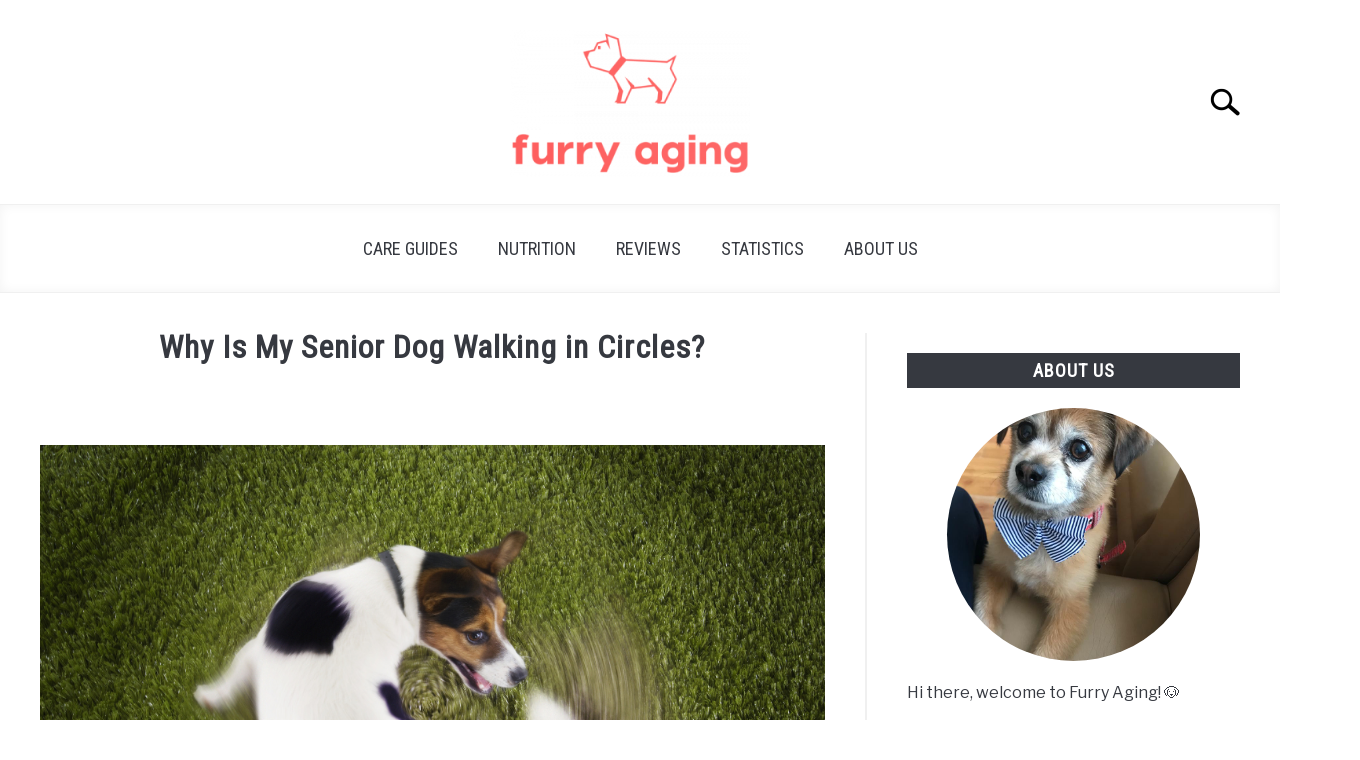

--- FILE ---
content_type: text/html; charset=UTF-8
request_url: https://www.furryaging.com/why-is-my-senior-dog-walking-in-circles/
body_size: 16378
content:
<!doctype html><html lang="en-US"><head>  <script defer src="https://www.googletagmanager.com/gtag/js?id=G-2P74HML7H7"></script> <script>window.dataLayer = window.dataLayer || [];
  function gtag(){dataLayer.push(arguments);}
  gtag('js', new Date());

  gtag('config', 'G-2P74HML7H7');</script> <meta charset="UTF-8"><meta name="viewport" content="width=device-width, initial-scale=1"><link rel="shortcut icon" href="https://www.furryaging.com/wp-content/uploads/2023/05/furry-aging-logo-favicon.png"><link rel="profile" href="https://gmpg.org/xfn/11"><meta name='robots' content='index, follow, max-image-preview:large, max-snippet:-1, max-video-preview:-1' /><style>img:is([sizes="auto" i], [sizes^="auto," i]) { contain-intrinsic-size: 3000px 1500px }</style><title>Why Is My Senior Dog Walking in Circles? - Furry Aging</title><meta name="description" content="We review the common causes of senior dogs walking in circles, treatments, and practical tips to support your dog&#039;s wellbeing" /><link rel="canonical" href="https://www.furryaging.com/why-is-my-senior-dog-walking-in-circles/" /><meta property="og:locale" content="en_US" /><meta property="og:type" content="article" /><meta property="og:title" content="Why Is My Senior Dog Walking in Circles? - Furry Aging" /><meta property="og:description" content="We review the common causes of senior dogs walking in circles, treatments, and practical tips to support your dog&#039;s wellbeing" /><meta property="og:url" content="https://www.furryaging.com/why-is-my-senior-dog-walking-in-circles/" /><meta property="og:site_name" content="Furry Aging" /><meta property="article:published_time" content="2023-06-05T15:01:00+00:00" /><meta property="article:modified_time" content="2023-10-04T13:46:49+00:00" /><meta property="og:image" content="https://www.furryaging.com/wp-content/uploads/2023/06/Untitled-design-5.png" /><meta property="og:image:width" content="1000" /><meta property="og:image:height" content="680" /><meta property="og:image:type" content="image/png" /><meta name="author" content="Katherine Ortega" /><meta name="twitter:card" content="summary_large_image" /><meta name="twitter:label1" content="Written by" /><meta name="twitter:data1" content="Katherine Ortega" /><meta name="twitter:label2" content="Est. reading time" /><meta name="twitter:data2" content="6 minutes" /> <script type="application/ld+json" class="yoast-schema-graph">{"@context":"https://schema.org","@graph":[{"@type":["WebPage","FAQPage"],"@id":"https://www.furryaging.com/why-is-my-senior-dog-walking-in-circles/","url":"https://www.furryaging.com/why-is-my-senior-dog-walking-in-circles/","name":"Why Is My Senior Dog Walking in Circles? - Furry Aging","isPartOf":{"@id":"https://www.furryaging.com/#website"},"primaryImageOfPage":{"@id":"https://www.furryaging.com/why-is-my-senior-dog-walking-in-circles/#primaryimage"},"image":{"@id":"https://www.furryaging.com/why-is-my-senior-dog-walking-in-circles/#primaryimage"},"thumbnailUrl":"https://www.furryaging.com/wp-content/uploads/2023/06/Untitled-design-5.png","datePublished":"2023-06-05T15:01:00+00:00","dateModified":"2023-10-04T13:46:49+00:00","author":{"@id":"https://www.furryaging.com/#/schema/person/ddc2569e81be40785417ee00fe77efe8"},"description":"We review the common causes of senior dogs walking in circles, treatments, and practical tips to support your dog's wellbeing","breadcrumb":{"@id":"https://www.furryaging.com/why-is-my-senior-dog-walking-in-circles/#breadcrumb"},"mainEntity":[{"@id":"https://www.furryaging.com/why-is-my-senior-dog-walking-in-circles/#faq-question-1685974796419"},{"@id":"https://www.furryaging.com/why-is-my-senior-dog-walking-in-circles/#faq-question-1685974815048"},{"@id":"https://www.furryaging.com/why-is-my-senior-dog-walking-in-circles/#faq-question-1685974830578"},{"@id":"https://www.furryaging.com/why-is-my-senior-dog-walking-in-circles/#faq-question-1685974870302"},{"@id":"https://www.furryaging.com/why-is-my-senior-dog-walking-in-circles/#faq-question-1685974879236"}],"inLanguage":"en-US","potentialAction":[{"@type":"ReadAction","target":["https://www.furryaging.com/why-is-my-senior-dog-walking-in-circles/"]}]},{"@type":"ImageObject","inLanguage":"en-US","@id":"https://www.furryaging.com/why-is-my-senior-dog-walking-in-circles/#primaryimage","url":"https://www.furryaging.com/wp-content/uploads/2023/06/Untitled-design-5.png","contentUrl":"https://www.furryaging.com/wp-content/uploads/2023/06/Untitled-design-5.png","width":1000,"height":680,"caption":"Senior dog walking in circles"},{"@type":"BreadcrumbList","@id":"https://www.furryaging.com/why-is-my-senior-dog-walking-in-circles/#breadcrumb","itemListElement":[{"@type":"ListItem","position":1,"name":"Home","item":"https://www.furryaging.com/"},{"@type":"ListItem","position":2,"name":"Why Is My Senior Dog Walking in Circles?"}]},{"@type":"WebSite","@id":"https://www.furryaging.com/#website","url":"https://www.furryaging.com/","name":"Furry Aging","description":"Senior pets care","potentialAction":[{"@type":"SearchAction","target":{"@type":"EntryPoint","urlTemplate":"https://www.furryaging.com/?s={search_term_string}"},"query-input":{"@type":"PropertyValueSpecification","valueRequired":true,"valueName":"search_term_string"}}],"inLanguage":"en-US"},{"@type":"Person","@id":"https://www.furryaging.com/#/schema/person/ddc2569e81be40785417ee00fe77efe8","name":"Katherine Ortega","image":{"@type":"ImageObject","inLanguage":"en-US","@id":"https://www.furryaging.com/#/schema/person/image/","url":"https://secure.gravatar.com/avatar/5d592f7d3bb179b83770d1f86b9c9729?s=96&d=mm&r=g","contentUrl":"https://secure.gravatar.com/avatar/5d592f7d3bb179b83770d1f86b9c9729?s=96&d=mm&r=g","caption":"Katherine Ortega"},"description":"Blogger and pet lover. I've been around dogs my whole life and have experience caring for all types, sizes and ages of pups. Senior dogs hold a special place in my heart 💗","url":"https://www.furryaging.com/author/katherine/"},{"@type":"Question","@id":"https://www.furryaging.com/why-is-my-senior-dog-walking-in-circles/#faq-question-1685974796419","position":1,"url":"https://www.furryaging.com/why-is-my-senior-dog-walking-in-circles/#faq-question-1685974796419","name":"Is it normal for senior dogs to walk in circles?","answerCount":1,"acceptedAnswer":{"@type":"Answer","text":"While occasional disoriented movements may occur in senior dogs, persistent circling can indicate an underlying issue that requires attention.","inLanguage":"en-US"},"inLanguage":"en-US"},{"@type":"Question","@id":"https://www.furryaging.com/why-is-my-senior-dog-walking-in-circles/#faq-question-1685974815048","position":2,"url":"https://www.furryaging.com/why-is-my-senior-dog-walking-in-circles/#faq-question-1685974815048","name":"Can anxiety cause a senior dog to walk in circles?","answerCount":1,"acceptedAnswer":{"@type":"Answer","text":"Yes, anxiety or stress can lead to repetitive behaviors, including walking in circles.","inLanguage":"en-US"},"inLanguage":"en-US"},{"@type":"Question","@id":"https://www.furryaging.com/why-is-my-senior-dog-walking-in-circles/#faq-question-1685974830578","position":3,"url":"https://www.furryaging.com/why-is-my-senior-dog-walking-in-circles/#faq-question-1685974830578","name":"What can I do to reduce my senior dog's circling behavior?","answerCount":1,"acceptedAnswer":{"@type":"Answer","text":"Consult with a veterinarian for a proper diagnosis and follow their recommended treatment plan. Provide a comfortable and familiar environment, engage in mental and physical activities, and ensure your dog receives regular veterinary check-ups to monitor the condition.","inLanguage":"en-US"},"inLanguage":"en-US"},{"@type":"Question","@id":"https://www.furryaging.com/why-is-my-senior-dog-walking-in-circles/#faq-question-1685974870302","position":4,"url":"https://www.furryaging.com/why-is-my-senior-dog-walking-in-circles/#faq-question-1685974870302","name":"Can sensory impairments contribute to a senior dog walking in circles?","answerCount":1,"acceptedAnswer":{"@type":"Answer","text":"Yes, vision and hearing loss can disrupt a dog's spatial awareness and result in circling behavior.","inLanguage":"en-US"},"inLanguage":"en-US"},{"@type":"Question","@id":"https://www.furryaging.com/why-is-my-senior-dog-walking-in-circles/#faq-question-1685974879236","position":5,"url":"https://www.furryaging.com/why-is-my-senior-dog-walking-in-circles/#faq-question-1685974879236","name":"How can I support my senior dog's overall well-being?","answerCount":1,"acceptedAnswer":{"@type":"Answer","text":"Providing a comfortable environment, a balanced diet, regular exercise, and love and attention are essential for supporting the well-being of senior dogs.","inLanguage":"en-US"},"inLanguage":"en-US"}]}</script> <link rel="alternate" type="application/rss+xml" title="Furry Aging &raquo; Feed" href="https://www.furryaging.com/feed/" /><link rel="alternate" type="application/rss+xml" title="Furry Aging &raquo; Comments Feed" href="https://www.furryaging.com/comments/feed/" /><link rel="alternate" type="application/rss+xml" title="Furry Aging &raquo; Why Is My Senior Dog Walking in Circles? Comments Feed" href="https://www.furryaging.com/why-is-my-senior-dog-walking-in-circles/feed/" /> <script type="text/javascript">window._wpemojiSettings = {"baseUrl":"https:\/\/s.w.org\/images\/core\/emoji\/15.0.3\/72x72\/","ext":".png","svgUrl":"https:\/\/s.w.org\/images\/core\/emoji\/15.0.3\/svg\/","svgExt":".svg","source":{"concatemoji":"https:\/\/www.furryaging.com\/wp-includes\/js\/wp-emoji-release.min.js?ver=6.7.1"}};
/*! This file is auto-generated */
!function(i,n){var o,s,e;function c(e){try{var t={supportTests:e,timestamp:(new Date).valueOf()};sessionStorage.setItem(o,JSON.stringify(t))}catch(e){}}function p(e,t,n){e.clearRect(0,0,e.canvas.width,e.canvas.height),e.fillText(t,0,0);var t=new Uint32Array(e.getImageData(0,0,e.canvas.width,e.canvas.height).data),r=(e.clearRect(0,0,e.canvas.width,e.canvas.height),e.fillText(n,0,0),new Uint32Array(e.getImageData(0,0,e.canvas.width,e.canvas.height).data));return t.every(function(e,t){return e===r[t]})}function u(e,t,n){switch(t){case"flag":return n(e,"\ud83c\udff3\ufe0f\u200d\u26a7\ufe0f","\ud83c\udff3\ufe0f\u200b\u26a7\ufe0f")?!1:!n(e,"\ud83c\uddfa\ud83c\uddf3","\ud83c\uddfa\u200b\ud83c\uddf3")&&!n(e,"\ud83c\udff4\udb40\udc67\udb40\udc62\udb40\udc65\udb40\udc6e\udb40\udc67\udb40\udc7f","\ud83c\udff4\u200b\udb40\udc67\u200b\udb40\udc62\u200b\udb40\udc65\u200b\udb40\udc6e\u200b\udb40\udc67\u200b\udb40\udc7f");case"emoji":return!n(e,"\ud83d\udc26\u200d\u2b1b","\ud83d\udc26\u200b\u2b1b")}return!1}function f(e,t,n){var r="undefined"!=typeof WorkerGlobalScope&&self instanceof WorkerGlobalScope?new OffscreenCanvas(300,150):i.createElement("canvas"),a=r.getContext("2d",{willReadFrequently:!0}),o=(a.textBaseline="top",a.font="600 32px Arial",{});return e.forEach(function(e){o[e]=t(a,e,n)}),o}function t(e){var t=i.createElement("script");t.src=e,t.defer=!0,i.head.appendChild(t)}"undefined"!=typeof Promise&&(o="wpEmojiSettingsSupports",s=["flag","emoji"],n.supports={everything:!0,everythingExceptFlag:!0},e=new Promise(function(e){i.addEventListener("DOMContentLoaded",e,{once:!0})}),new Promise(function(t){var n=function(){try{var e=JSON.parse(sessionStorage.getItem(o));if("object"==typeof e&&"number"==typeof e.timestamp&&(new Date).valueOf()<e.timestamp+604800&&"object"==typeof e.supportTests)return e.supportTests}catch(e){}return null}();if(!n){if("undefined"!=typeof Worker&&"undefined"!=typeof OffscreenCanvas&&"undefined"!=typeof URL&&URL.createObjectURL&&"undefined"!=typeof Blob)try{var e="postMessage("+f.toString()+"("+[JSON.stringify(s),u.toString(),p.toString()].join(",")+"));",r=new Blob([e],{type:"text/javascript"}),a=new Worker(URL.createObjectURL(r),{name:"wpTestEmojiSupports"});return void(a.onmessage=function(e){c(n=e.data),a.terminate(),t(n)})}catch(e){}c(n=f(s,u,p))}t(n)}).then(function(e){for(var t in e)n.supports[t]=e[t],n.supports.everything=n.supports.everything&&n.supports[t],"flag"!==t&&(n.supports.everythingExceptFlag=n.supports.everythingExceptFlag&&n.supports[t]);n.supports.everythingExceptFlag=n.supports.everythingExceptFlag&&!n.supports.flag,n.DOMReady=!1,n.readyCallback=function(){n.DOMReady=!0}}).then(function(){return e}).then(function(){var e;n.supports.everything||(n.readyCallback(),(e=n.source||{}).concatemoji?t(e.concatemoji):e.wpemoji&&e.twemoji&&(t(e.twemoji),t(e.wpemoji)))}))}((window,document),window._wpemojiSettings);</script> <style id='wp-emoji-styles-inline-css' type='text/css'>img.wp-smiley, img.emoji {
		display: inline !important;
		border: none !important;
		box-shadow: none !important;
		height: 1em !important;
		width: 1em !important;
		margin: 0 0.07em !important;
		vertical-align: -0.1em !important;
		background: none !important;
		padding: 0 !important;
	}</style><link rel='stylesheet' id='wp-block-library-css' href='https://www.furryaging.com/wp-includes/css/dist/block-library/style.min.css?ver=6.7.1' type='text/css' media='all' /><link rel='stylesheet' id='ht_toc-style-css-css' href='https://www.furryaging.com/wp-content/cache/autoptimize/css/autoptimize_single_ff9cc5a51dc69e07dd010998ae19e80f.css?ver=1733863821' type='text/css' media='all' /><style id='classic-theme-styles-inline-css' type='text/css'>/*! This file is auto-generated */
.wp-block-button__link{color:#fff;background-color:#32373c;border-radius:9999px;box-shadow:none;text-decoration:none;padding:calc(.667em + 2px) calc(1.333em + 2px);font-size:1.125em}.wp-block-file__button{background:#32373c;color:#fff;text-decoration:none}</style><style id='global-styles-inline-css' type='text/css'>:root{--wp--preset--aspect-ratio--square: 1;--wp--preset--aspect-ratio--4-3: 4/3;--wp--preset--aspect-ratio--3-4: 3/4;--wp--preset--aspect-ratio--3-2: 3/2;--wp--preset--aspect-ratio--2-3: 2/3;--wp--preset--aspect-ratio--16-9: 16/9;--wp--preset--aspect-ratio--9-16: 9/16;--wp--preset--color--black: #000000;--wp--preset--color--cyan-bluish-gray: #abb8c3;--wp--preset--color--white: #ffffff;--wp--preset--color--pale-pink: #f78da7;--wp--preset--color--vivid-red: #cf2e2e;--wp--preset--color--luminous-vivid-orange: #ff6900;--wp--preset--color--luminous-vivid-amber: #fcb900;--wp--preset--color--light-green-cyan: #7bdcb5;--wp--preset--color--vivid-green-cyan: #00d084;--wp--preset--color--pale-cyan-blue: #8ed1fc;--wp--preset--color--vivid-cyan-blue: #0693e3;--wp--preset--color--vivid-purple: #9b51e0;--wp--preset--gradient--vivid-cyan-blue-to-vivid-purple: linear-gradient(135deg,rgba(6,147,227,1) 0%,rgb(155,81,224) 100%);--wp--preset--gradient--light-green-cyan-to-vivid-green-cyan: linear-gradient(135deg,rgb(122,220,180) 0%,rgb(0,208,130) 100%);--wp--preset--gradient--luminous-vivid-amber-to-luminous-vivid-orange: linear-gradient(135deg,rgba(252,185,0,1) 0%,rgba(255,105,0,1) 100%);--wp--preset--gradient--luminous-vivid-orange-to-vivid-red: linear-gradient(135deg,rgba(255,105,0,1) 0%,rgb(207,46,46) 100%);--wp--preset--gradient--very-light-gray-to-cyan-bluish-gray: linear-gradient(135deg,rgb(238,238,238) 0%,rgb(169,184,195) 100%);--wp--preset--gradient--cool-to-warm-spectrum: linear-gradient(135deg,rgb(74,234,220) 0%,rgb(151,120,209) 20%,rgb(207,42,186) 40%,rgb(238,44,130) 60%,rgb(251,105,98) 80%,rgb(254,248,76) 100%);--wp--preset--gradient--blush-light-purple: linear-gradient(135deg,rgb(255,206,236) 0%,rgb(152,150,240) 100%);--wp--preset--gradient--blush-bordeaux: linear-gradient(135deg,rgb(254,205,165) 0%,rgb(254,45,45) 50%,rgb(107,0,62) 100%);--wp--preset--gradient--luminous-dusk: linear-gradient(135deg,rgb(255,203,112) 0%,rgb(199,81,192) 50%,rgb(65,88,208) 100%);--wp--preset--gradient--pale-ocean: linear-gradient(135deg,rgb(255,245,203) 0%,rgb(182,227,212) 50%,rgb(51,167,181) 100%);--wp--preset--gradient--electric-grass: linear-gradient(135deg,rgb(202,248,128) 0%,rgb(113,206,126) 100%);--wp--preset--gradient--midnight: linear-gradient(135deg,rgb(2,3,129) 0%,rgb(40,116,252) 100%);--wp--preset--font-size--small: 13px;--wp--preset--font-size--medium: 20px;--wp--preset--font-size--large: 36px;--wp--preset--font-size--x-large: 42px;--wp--preset--spacing--20: 0.44rem;--wp--preset--spacing--30: 0.67rem;--wp--preset--spacing--40: 1rem;--wp--preset--spacing--50: 1.5rem;--wp--preset--spacing--60: 2.25rem;--wp--preset--spacing--70: 3.38rem;--wp--preset--spacing--80: 5.06rem;--wp--preset--shadow--natural: 6px 6px 9px rgba(0, 0, 0, 0.2);--wp--preset--shadow--deep: 12px 12px 50px rgba(0, 0, 0, 0.4);--wp--preset--shadow--sharp: 6px 6px 0px rgba(0, 0, 0, 0.2);--wp--preset--shadow--outlined: 6px 6px 0px -3px rgba(255, 255, 255, 1), 6px 6px rgba(0, 0, 0, 1);--wp--preset--shadow--crisp: 6px 6px 0px rgba(0, 0, 0, 1);}:where(.is-layout-flex){gap: 0.5em;}:where(.is-layout-grid){gap: 0.5em;}body .is-layout-flex{display: flex;}.is-layout-flex{flex-wrap: wrap;align-items: center;}.is-layout-flex > :is(*, div){margin: 0;}body .is-layout-grid{display: grid;}.is-layout-grid > :is(*, div){margin: 0;}:where(.wp-block-columns.is-layout-flex){gap: 2em;}:where(.wp-block-columns.is-layout-grid){gap: 2em;}:where(.wp-block-post-template.is-layout-flex){gap: 1.25em;}:where(.wp-block-post-template.is-layout-grid){gap: 1.25em;}.has-black-color{color: var(--wp--preset--color--black) !important;}.has-cyan-bluish-gray-color{color: var(--wp--preset--color--cyan-bluish-gray) !important;}.has-white-color{color: var(--wp--preset--color--white) !important;}.has-pale-pink-color{color: var(--wp--preset--color--pale-pink) !important;}.has-vivid-red-color{color: var(--wp--preset--color--vivid-red) !important;}.has-luminous-vivid-orange-color{color: var(--wp--preset--color--luminous-vivid-orange) !important;}.has-luminous-vivid-amber-color{color: var(--wp--preset--color--luminous-vivid-amber) !important;}.has-light-green-cyan-color{color: var(--wp--preset--color--light-green-cyan) !important;}.has-vivid-green-cyan-color{color: var(--wp--preset--color--vivid-green-cyan) !important;}.has-pale-cyan-blue-color{color: var(--wp--preset--color--pale-cyan-blue) !important;}.has-vivid-cyan-blue-color{color: var(--wp--preset--color--vivid-cyan-blue) !important;}.has-vivid-purple-color{color: var(--wp--preset--color--vivid-purple) !important;}.has-black-background-color{background-color: var(--wp--preset--color--black) !important;}.has-cyan-bluish-gray-background-color{background-color: var(--wp--preset--color--cyan-bluish-gray) !important;}.has-white-background-color{background-color: var(--wp--preset--color--white) !important;}.has-pale-pink-background-color{background-color: var(--wp--preset--color--pale-pink) !important;}.has-vivid-red-background-color{background-color: var(--wp--preset--color--vivid-red) !important;}.has-luminous-vivid-orange-background-color{background-color: var(--wp--preset--color--luminous-vivid-orange) !important;}.has-luminous-vivid-amber-background-color{background-color: var(--wp--preset--color--luminous-vivid-amber) !important;}.has-light-green-cyan-background-color{background-color: var(--wp--preset--color--light-green-cyan) !important;}.has-vivid-green-cyan-background-color{background-color: var(--wp--preset--color--vivid-green-cyan) !important;}.has-pale-cyan-blue-background-color{background-color: var(--wp--preset--color--pale-cyan-blue) !important;}.has-vivid-cyan-blue-background-color{background-color: var(--wp--preset--color--vivid-cyan-blue) !important;}.has-vivid-purple-background-color{background-color: var(--wp--preset--color--vivid-purple) !important;}.has-black-border-color{border-color: var(--wp--preset--color--black) !important;}.has-cyan-bluish-gray-border-color{border-color: var(--wp--preset--color--cyan-bluish-gray) !important;}.has-white-border-color{border-color: var(--wp--preset--color--white) !important;}.has-pale-pink-border-color{border-color: var(--wp--preset--color--pale-pink) !important;}.has-vivid-red-border-color{border-color: var(--wp--preset--color--vivid-red) !important;}.has-luminous-vivid-orange-border-color{border-color: var(--wp--preset--color--luminous-vivid-orange) !important;}.has-luminous-vivid-amber-border-color{border-color: var(--wp--preset--color--luminous-vivid-amber) !important;}.has-light-green-cyan-border-color{border-color: var(--wp--preset--color--light-green-cyan) !important;}.has-vivid-green-cyan-border-color{border-color: var(--wp--preset--color--vivid-green-cyan) !important;}.has-pale-cyan-blue-border-color{border-color: var(--wp--preset--color--pale-cyan-blue) !important;}.has-vivid-cyan-blue-border-color{border-color: var(--wp--preset--color--vivid-cyan-blue) !important;}.has-vivid-purple-border-color{border-color: var(--wp--preset--color--vivid-purple) !important;}.has-vivid-cyan-blue-to-vivid-purple-gradient-background{background: var(--wp--preset--gradient--vivid-cyan-blue-to-vivid-purple) !important;}.has-light-green-cyan-to-vivid-green-cyan-gradient-background{background: var(--wp--preset--gradient--light-green-cyan-to-vivid-green-cyan) !important;}.has-luminous-vivid-amber-to-luminous-vivid-orange-gradient-background{background: var(--wp--preset--gradient--luminous-vivid-amber-to-luminous-vivid-orange) !important;}.has-luminous-vivid-orange-to-vivid-red-gradient-background{background: var(--wp--preset--gradient--luminous-vivid-orange-to-vivid-red) !important;}.has-very-light-gray-to-cyan-bluish-gray-gradient-background{background: var(--wp--preset--gradient--very-light-gray-to-cyan-bluish-gray) !important;}.has-cool-to-warm-spectrum-gradient-background{background: var(--wp--preset--gradient--cool-to-warm-spectrum) !important;}.has-blush-light-purple-gradient-background{background: var(--wp--preset--gradient--blush-light-purple) !important;}.has-blush-bordeaux-gradient-background{background: var(--wp--preset--gradient--blush-bordeaux) !important;}.has-luminous-dusk-gradient-background{background: var(--wp--preset--gradient--luminous-dusk) !important;}.has-pale-ocean-gradient-background{background: var(--wp--preset--gradient--pale-ocean) !important;}.has-electric-grass-gradient-background{background: var(--wp--preset--gradient--electric-grass) !important;}.has-midnight-gradient-background{background: var(--wp--preset--gradient--midnight) !important;}.has-small-font-size{font-size: var(--wp--preset--font-size--small) !important;}.has-medium-font-size{font-size: var(--wp--preset--font-size--medium) !important;}.has-large-font-size{font-size: var(--wp--preset--font-size--large) !important;}.has-x-large-font-size{font-size: var(--wp--preset--font-size--x-large) !important;}
:where(.wp-block-post-template.is-layout-flex){gap: 1.25em;}:where(.wp-block-post-template.is-layout-grid){gap: 1.25em;}
:where(.wp-block-columns.is-layout-flex){gap: 2em;}:where(.wp-block-columns.is-layout-grid){gap: 2em;}
:root :where(.wp-block-pullquote){font-size: 1.5em;line-height: 1.6;}</style><link rel='stylesheet' id='defer-income-school-style-css' href='https://www.furryaging.com/wp-content/cache/autoptimize/css/autoptimize_single_4f98ee41d8ea6622885ed9e926b122d3.css?ver=6.7.1' type='text/css' media='all' /><link rel='stylesheet' id='defer-style-min-width768-css' href='https://www.furryaging.com/wp-content/cache/autoptimize/css/autoptimize_single_4097091fbbb660b667281e5052538af8.css?ver=6.7.1' type='text/css' media='(min-width: 768px)' /><link rel='stylesheet' id='defer-style-min-width960-css' href='https://www.furryaging.com/wp-content/cache/autoptimize/css/autoptimize_single_1b82ae29fa8c6f6b1dda16beb19cfc46.css?ver=6.7.1' type='text/css' media='(min-width: 960px)' /><link rel='stylesheet' id='defer-style-min-width1200-css' href='https://www.furryaging.com/wp-content/cache/autoptimize/css/autoptimize_single_90097e866176b4ced86c9b703df91b35.css?ver=6.7.1' type='text/css' media='(min-width: 1200px)' /><style id='generateblocks-inline-css' type='text/css'>.gb-container .wp-block-image img{vertical-align:middle;}.gb-grid-wrapper .wp-block-image{margin-bottom:0;}.gb-highlight{background:none;}</style><style id='custom-style-inline-css' type='text/css'>.search-wrapper #search-icon{background:url("https://www.furryaging.com/wp-content/themes/acabado/img/search-icon.png") center/cover no-repeat #fff;}.share-container .email-btn:before{background:url("https://www.furryaging.com/wp-content/themes/acabado/img/envelope.svg") center/cover no-repeat;}.share-container .print-btn:before{background:url("https://www.furryaging.com/wp-content/themes/acabado/img/print-icon.svg") center/cover no-repeat;}.externallinkimage{background-image:url("https://www.furryaging.com/wp-content/themes/acabado/img/extlink.png")}
h2.hero-text {
            filter: drop-shadow(2px 2px 2px black); font-size:40px !important;
        }</style><link rel="https://api.w.org/" href="https://www.furryaging.com/wp-json/" /><link rel="alternate" title="JSON" type="application/json" href="https://www.furryaging.com/wp-json/wp/v2/posts/85" /><link rel="EditURI" type="application/rsd+xml" title="RSD" href="https://www.furryaging.com/xmlrpc.php?rsd" /><link rel='shortlink' href='https://www.furryaging.com/?p=85' /><link rel="alternate" title="oEmbed (JSON)" type="application/json+oembed" href="https://www.furryaging.com/wp-json/oembed/1.0/embed?url=https%3A%2F%2Fwww.furryaging.com%2Fwhy-is-my-senior-dog-walking-in-circles%2F" /><link rel="alternate" title="oEmbed (XML)" type="text/xml+oembed" href="https://www.furryaging.com/wp-json/oembed/1.0/embed?url=https%3A%2F%2Fwww.furryaging.com%2Fwhy-is-my-senior-dog-walking-in-circles%2F&#038;format=xml" /><link rel="pingback" href="https://www.furryaging.com/xmlrpc.php"><meta property="og:locale" content="en_US" /><meta property="og:type" content="article" /><meta property="og:title" content="Why Is My Senior Dog Walking in Circles? | Furry Aging" /><meta property="og:description" content="If you catch your dogs walking in circles for a good amount of time, and we are not talking about the circles they do before&hellip;" /><meta property="og:url" content="https://www.furryaging.com/why-is-my-senior-dog-walking-in-circles/" /><meta property="og:site_name" content="Furry Aging" /><meta property="og:image" content="https://www.furryaging.com/wp-content/uploads/2023/06/Untitled-design-5.png" /><meta name="twitter:card" content="summary_large_image" /><meta name="description" content="If you catch your dogs walking in circles for a good amount of time, and we are not talking about the circles they do before&hellip;" /><meta name="category" content="Care Guides" /><link rel="preconnect" href="https://fonts.gstatic.com"><link rel="preload" href="https://fonts.googleapis.com/css2?family=Libre+Franklin:wght@400;800&family=Roboto+Condensed&display=swap" as="style" onload="this.onload=null;this.rel='stylesheet'"></head><body class="post-template-default single single-post postid-85 single-format-standard"><div id="page" class="site"> <a class="skip-link screen-reader-text" href="#content">Skip to content</a><header id="masthead" class="site-header desktop-toggle"><div class="inner-wrap"><div class="hamburger-wrapper desktop"> <button class="hamburger hamburger--squeeze menu-toggle" type="button" aria-label="Menu" aria-controls="primary-menu" aria-expanded="false"> <span class="hamburger-box"> <span class="hamburger-inner"></span> </span> <span class="label">MENU</span> </button></div><div class="site-branding"> <a href="https://www.furryaging.com/" class="custom-logo-link" rel="home" itemprop="url"><img width="300" height="184" src="https://www.furryaging.com/wp-content/uploads/2023/06/furry-design-4-300x184.png" class="attachment-medium size-medium" alt="Furry Aging Banner" decoding="async" fetchpriority="high" srcset="https://www.furryaging.com/wp-content/uploads/2023/06/furry-design-4-300x184.png 300w, https://www.furryaging.com/wp-content/uploads/2023/06/furry-design-4.png 480w" sizes="(max-width: 300px) 100vw, 300px" /></a></div><div class="search-wrapper"> <a href="#open" id="search-icon" style="background: url(https://www.furryaging.com/wp-content/themes/acabado/img/search-icon.png) center/cover no-repeat #fff;"><span class="sr-only">Search</span></a><div class="search-form-wrapper"><form role="search" method="get" class="search-form" action="https://www.furryaging.com/"><style>.search-wrapper.search-active .search-field {
			width: 200px;
			display: inline-block;
			vertical-align: top;
		}
		.search-wrapper button[type="submit"] {
			display: inline-block;
			vertical-align: top;
			top: -35px;
			position: relative;
			background-color: transparent;
			height: 30px;
			width: 30px;
			padding: 0;
			margin: 0;
			background-image: url("https://www.furryaging.com/wp-content/themes/acabado/img/search-icon.png");
			background-position: center;
			background-repeat: no-repeat;
			background-size: contain;
		}
		.search-wrapper.search-active button[type="submit"] {
			display: inline-block !important;
		}</style><label for="s"> <span class="screen-reader-text">Search for:</span> </label> <input type="search" id="search-field" class="search-field" placeholder="Search &hellip;" value="" name="s" /> <button type="submit" class="search-submit" style="display:none;"><span class="screen-reader-text"></span></button></form></div></div></div><nav id="site-navigation" class="main-navigation"><div class="menu-main-container"><ul id="primary-menu" class="inner-wrap"><li id="menu-item-261" class="menu-item menu-item-type-taxonomy menu-item-object-category current-post-ancestor current-menu-parent current-post-parent menu-item-261"><a href="https://www.furryaging.com/category/care-kits/">Care Guides</a></li><li id="menu-item-329" class="menu-item menu-item-type-taxonomy menu-item-object-category menu-item-329"><a href="https://www.furryaging.com/category/dog-nutrition/">Nutrition</a></li><li id="menu-item-231" class="menu-item menu-item-type-taxonomy menu-item-object-category menu-item-231"><a href="https://www.furryaging.com/category/product-review/">Reviews</a></li><li id="menu-item-1642" class="menu-item menu-item-type-taxonomy menu-item-object-category menu-item-1642"><a href="https://www.furryaging.com/category/statistics/">Statistics</a></li><li id="menu-item-228" class="menu-item menu-item-type-post_type menu-item-object-page menu-item-228"><a href="https://www.furryaging.com/about-us/">About Us</a></li></ul></div></nav></header><div id="content" class="site-content"><div id="primary" class="content-area "><main id="main" class="site-main"><article id="post-85" class="post-85 post type-post status-publish format-standard has-post-thumbnail hentry category-care-kits"><header class="entry-header"><h1 class="entry-title">Why Is My Senior Dog Walking in Circles?</h1><div class="entry-meta sr-only"><meta itemprop="datePublished" content="2023-06-05" /><span class="byline"> Written by <span class="author vcard"><a class="url fn n" href="https://www.furryaging.com/author/katherine/">Katherine Ortega</a></span> </span><meta itemprop="author" content="Katherine Ortega" /><link id="page-url" itemprop="mainEntityOfPage" href="https://www.furryaging.com/why-is-my-senior-dog-walking-in-circles/" /><span class="term-list"> in <a href="https://www.furryaging.com/category/care-kits/" rel="category tag">Care Guides</a></span></div> <br/></header><div class="entry-content" itemProp="articleBody"><figure class="wp-block-image size-full"><img decoding="async" width="1000" height="680" src="https://www.furryaging.com/wp-content/uploads/2023/06/Untitled-design-5.png" alt="Senior dog walking in circles" class="wp-image-106" srcset="https://www.furryaging.com/wp-content/uploads/2023/06/Untitled-design-5.png 1000w, https://www.furryaging.com/wp-content/uploads/2023/06/Untitled-design-5-700x476.png 700w, https://www.furryaging.com/wp-content/uploads/2023/06/Untitled-design-5-768x522.png 768w, https://www.furryaging.com/wp-content/uploads/2023/06/Untitled-design-5-300x204.png 300w" sizes="(max-width: 1000px) 100vw, 1000px" /></figure><p>If you catch your dogs walking in circles for a good amount of time, and we are not talking about the circles they do before laying down, it could be an indicator of underlying health issues. But don’t panic, keep an eye on them and seek professional advice from your vet.</p><p>In this article, we take an in-depth look at the common reasons and how to support your furry buddy in the golden years.</p><p>Two years ago, my mom noticed some behavioral changes in her 12-year-old dog, like wandering around, getting stuck behind the doors, and feeling uneasy very often. Mumi now is 14 years old and while some of these behaviors have progressed, my mom has ensured that we provide the happiest life for his senior years.&nbsp;</p><p>But, what causes these weird behaviors? Is it true that dogs can suffer from dementia? And if so, what can we do to help them to have a happy life? Let’s see the answers to all your questions in this article.</p><div class="wp-block-ht-block-toc is-style-rounded htoc htoc--position-wide toc-list-style-plain" data-htoc-state="expanded"><span class="htoc__title"><span class="ht_toc_title">Table of Contents</span><span class="htoc__toggle"><svg xmlns="http://www.w3.org/2000/svg" width="16" height="16"><g fill="#444"><path d="M15 7H1c-.6 0-1 .4-1 1s.4 1 1 1h14c.6 0 1-.4 1-1s-.4-1-1-1z"></path><path d="M15 1H1c-.6 0-1 .4-1 1s.4 1 1 1h14c.6 0 1-.4 1-1s-.4-1-1-1zM15 13H1c-.6 0-1 .4-1 1s.4 1 1 1h14c.6 0 1-.4 1-1s-.4-1-1-1z"></path></g></svg></span></span><div class="htoc__itemswrap"><ul class="ht_toc_list"><li class=""><a href="#htoc-cognitive-dysfunction-syndrome">Cognitive Dysfunction Syndrome</a></li><li class=""><a href="#htoc-what-are-other-common-causes">What are other common causes?</a></li><li class=""><a href="#htoc-treatment-and-management">Treatment and Management</a></li><li class=""><a href="#htoc-tips-for-supporting-senior-dogs-with-cognitive-dysfunction-syndrome">Tips for Supporting Senior Dogs with Cognitive Dysfunction Syndrome</a></li><li class=""><a href="#htoc-related-questions">Related Questions</a></li><li class=""><a href="#htoc-final-thoughts">Final Thoughts</a></li></ul></div></div><h2 class="wp-block-heading" id="htoc-cognitive-dysfunction-syndrome">Cognitive Dysfunction Syndrome</h2><p>Unfortunately, dogs as humans can develop cognitive dysfunction syndrome (CDS), also known as dementia. CDS symptoms include disorientation, confusion, and repetitive behaviors such as circling.&nbsp;</p><h3 class="wp-block-heading" id="htoc-what-are-the-first-signs-of-a-dog-s-dementia">What are the first signs of a dog’s dementia?</h3><p>Early signs of a dog’s dementia can include getting stuck in corners, changes in social behaviors, changes in sleep patterns, accidents at home, changes in appetite, anxiety, etc.&nbsp;</p><h3 class="wp-block-heading" id="htoc-what-are-the-stages-of-a-dog-s-dementia">What are the stages of a dog’s dementia?</h3><p>The symptoms and progression of CDS can vary from dog to dog but there could be some patterns. In the early stages, the signs are mild and easy to miss. As the cognitive functions decline they become more evident and repetitive.&nbsp;</p><h3 class="wp-block-heading" id="htoc-how-long-can-a-senior-dog-live-with-dementia">How long can a senior dog live with dementia?</h3><p>The lifespan of a senior dog with dementia can vary depending on various factors, including the dog&#8217;s overall health, the severity of the cognitive dysfunction, and the quality of care provided. Early detection and intervention can help improve the quality of life for dogs experiencing cognitive decline.</p><h3 class="wp-block-heading" id="htoc-what-breed-of-dog-is-prone-to-dementia">What breed of dog is prone to dementia?</h3><p>Typically small dogs live longer than large dogs and therefore they are more prone to develop cognitive dysfunction syndrome. However, the syndrome is more closely associated with age rather than specific breeds.&nbsp;</p><h2 class="wp-block-heading" id="htoc-what-are-other-common-causes">What are other common causes?</h2><h3 class="wp-block-heading" id="htoc-behavioral-causes">Behavioral Causes</h3><p>Anxiety or stress, often triggered by changes in the environment or routine, can lead to repetitive behaviors, one of which can be circling. Compulsive behaviors, such as obsessive tail-chasing or shadow-chasing, can also manifest as circular movements. Additionally, age-related changes in behavior can result in a senior dog&#8217;s inclination to engage in repetitive activities.</p><h3 class="wp-block-heading" id="htoc-environmental-factors">Environmental Factors</h3><p>Changes in the environment, such as moving to a new house or rearranging furniture, can also disrupt a dog&#8217;s sense of familiarity and trigger disoriented movements.</p><h3 class="wp-block-heading" id="htoc-sensory-impairment">Sensory Impairment</h3><p>Senior dogs often experience sensory impairments, such as vision and hearing loss. These impairments can contribute to a dog&#8217;s difficulty navigating its surroundings and result in circling behavior.&nbsp;</p><h3 class="wp-block-heading" id="htoc-pain-or-discomfort">Pain or Discomfort</h3><p>Conditions such as arthritis, which are common in older dogs, can result in joint pain and stiffness, making movement challenging. Muscle weakness or stiffness can also contribute to the circular movement pattern exhibited by senior dogs.</p><h3 class="wp-block-heading" id="htoc-vestibular-disease">Vestibular Disease</h3><p>Another potential cause is a vestibular disease, which affects the inner ear and can lead to balance issues and disorientation.</p><h3 class="wp-block-heading" id="htoc-neurological-disorders">Neurological Disorders</h3><p>In some cases, brain tumors or lesions can result in abnormal behavior. These tumors can affect the dog&#8217;s coordination and cause neurological symptoms. Other neurological disorders, such as epilepsy, can also manifest as circling behavior in senior dogs.</p><h2 class="wp-block-heading" id="htoc-treatment-and-management">Treatment and Management</h2><p>If you notice your senior dog walking in circles, it&#8217;s crucial to consult with a veterinarian for a proper diagnosis. The vet will conduct a thorough examination, possibly including blood tests, imaging scans, or other diagnostic procedures, to identify any underlying medical conditions. And then they can suggest what is the best treatment for your pup.</p><p>If the diagnosis is Cognitive Dysfunction Syndrome, the treatment includes:</p><h3 class="wp-block-heading" id="htoc-changes-in-diet-and-supplementation">Changes in Diet and supplementation</h3><p>Ensure a diet that includes:&nbsp;</p><ol class="wp-block-list"><li>Antioxidants are anti-inflammatory and protect the brain from oxidative stress.</li><li>Omega 3 reduces inflammation and promotes cell membrane health.</li><li>B Vitamins promote normal brain development, function, and neuronal health.</li></ol><p>Other supplementation can include Ginkgo biloba, Turmeric, Acetylcarnitine, etc.</p><h3 class="wp-block-heading" id="htoc-cognitive-enrichment">Cognitive enrichment&nbsp;</h3><p>It consists of regular exercise, social interactions, and mental stimulation with new toys or practicing new commands.&nbsp;</p><h2 class="wp-block-heading" id="htoc-tips-for-supporting-senior-dogs-with-cognitive-dysfunction-syndrome">Tips for Supporting Senior Dogs with Cognitive Dysfunction Syndrome</h2><ol class="wp-block-list"><li><strong>Ensure a comfortable and familiar environment</strong>. You can help reduce disorientation by minimizing changes in the house, like keeping their bed, food, and water bowl in the same place.&nbsp;</li><li><strong>Create a routine and stick to it</strong>. Routines create predictability and reduce anxiety.&nbsp;</li><li><strong>Ensure regular exercise</strong> tailored to your dog&#8217;s abilities, as well as mental stimulation through interactive toys or puzzles. These activities engage the dog&#8217;s mind and body, providing enrichment and reducing boredom.</li><li><strong>Talk with your vet</strong> to design the best diet for your dog’s needs.</li><li>Most importantly <strong>spend quality time</strong> with your dog and provide comfort and reassurance.</li></ol><h2 class="wp-block-heading" id="htoc-related-questions">Related Questions</h2><div class="schema-faq wp-block-yoast-faq-block"><div class="schema-faq-section" id="faq-question-1685974796419"><strong class="schema-faq-question">Is it normal for senior dogs to walk in circles?</strong><p class="schema-faq-answer">While occasional disoriented movements may occur in senior dogs, persistent circling can indicate an underlying issue that requires attention.</p></div><div class="schema-faq-section" id="faq-question-1685974815048"><strong class="schema-faq-question">Can anxiety cause a senior dog to walk in circles?</strong><p class="schema-faq-answer">Yes, anxiety or stress can lead to repetitive behaviors, including walking in circles.</p></div><div class="schema-faq-section" id="faq-question-1685974830578"><strong class="schema-faq-question">What can I do to reduce my senior dog&#8217;s circling behavior?</strong><p class="schema-faq-answer">Consult with a veterinarian for a proper diagnosis and follow their recommended treatment plan. Provide a comfortable and familiar environment, engage in mental and physical activities, and ensure your dog receives regular veterinary check-ups to monitor the condition.</p></div><div class="schema-faq-section" id="faq-question-1685974870302"><strong class="schema-faq-question">Can sensory impairments contribute to a senior dog walking in circles?</strong><p class="schema-faq-answer">Yes, vision and hearing loss can disrupt a dog&#8217;s spatial awareness and result in circling behavior.</p></div><div class="schema-faq-section" id="faq-question-1685974879236"><strong class="schema-faq-question">How can I support my senior dog&#8217;s overall well-being?</strong><p class="schema-faq-answer">Providing a comfortable environment, a balanced diet, regular exercise, and love and attention are essential for supporting the well-being of senior dogs.</p></div></div><h2 class="wp-block-heading" id="htoc-final-thoughts">Final Thoughts</h2><p>If you observe your senior dog walking in circles, it&#8217;s essential to consider both medical and non-medical factors that may contribute to this behavior. By consulting with a veterinarian, you can determine the underlying cause and develop an appropriate treatment plan. Additionally, providing a supportive environment, engaging in mental and physical activities, and prioritizing your senior dog&#8217;s well-being will help ensure they enjoy their golden years to the fullest.</p><h3 class="wp-block-heading" id="htoc-recommended-read">Recommended reads:</h3><ul class="wp-block-latest-posts__list wp-block-latest-posts"><li><a class="wp-block-latest-posts__post-title" href="https://www.furryaging.com/my-dog-loves-his-new-cooling-mat/">My Dog Loves His New Cooling Mat</a></li><li><a class="wp-block-latest-posts__post-title" href="https://www.furryaging.com/is-the-dogo-app-worth-it/">Is the Dogo App Worth It? Honest Review After Training My Dog</a></li><li><a class="wp-block-latest-posts__post-title" href="https://www.furryaging.com/amazons-top-black-friday-and-cyber-monday-deals-for-2024-dog-products-edition/">Amazon&#8217;s Top Black Friday and Cyber Monday Deals for 2024: Dog Products Edition</a></li><li><a class="wp-block-latest-posts__post-title" href="https://www.furryaging.com/top-pet-trackers-for-sending-your-dog-with-a-pet-sitter/">Top Pet Trackers for Sending Your Dog with a Pet Sitter</a></li><li><a class="wp-block-latest-posts__post-title" href="https://www.furryaging.com/should-dogs-wear-bells/">Should Dogs Wear Bells?</a></li></ul><div class="share-container"><hr /><div class="facebook-container"> <iframe src="https://www.facebook.com/plugins/share_button.php?href=https%3A%2F%2Fwww.furryaging.com%2Fwhy-is-my-senior-dog-walking-in-circles%2F&layout=button&size=large&mobile_iframe=true&appId=179285788793206&width=73&height=28" width="73" height="28" style="border:none;overflow:hidden" scrolling="no" frameborder="0" allowTransparency="true" allow="encrypted-media"></iframe></div><div class="twitter-container"> <a class="twitter-share-button" href="https://twitter.com/intent/tweet" data-size="large">Tweet</a></div> <script>//Twitter share
              window.twttr = (function(d, s, id) {
                var js, fjs = d.getElementsByTagName(s)[0],
                  t = window.twttr || {};
                if (d.getElementById(id)) return t;
                js = d.createElement(s);
                js.id = id;
                js.src = "https://platform.twitter.com/widgets.js";
                fjs.parentNode.insertBefore(js, fjs);

                t._e = [];
                t.ready = function(f) {
                  t._e.push(f);
                };

                return t;
              }(document, "script", "twitter-wjs"));</script> <div class="pinterest-container"> <a data-pin-do="buttonBookmark" data-pin-tall="true" href="https://www.pinterest.com/pin/create/button/"></a></div> <script async defer src="//assets.pinterest.com/js/pinit.js"></script> </div><footer class="entry-footer"></footer></article> <script type="application/ld+json">{"@context":"http:\/\/schema.org\/","@type":"BlogPosting","name":"Why Is My Senior Dog Walking in Circles?","url":"https:\/\/www.furryaging.com\/why-is-my-senior-dog-walking-in-circles\/","articleBody":"If you catch your dogs walking in circles for a good amount of time, and we are not talking about the circles they do before laying down, it could be an indicator of underlying health issues. But don\u2019t panic, keep an eye on them and seek professional advice from your vet. \n\n\n\nIn this article, we take an in-depth look at the common reasons and how to support your furry buddy in the golden years.\n\n\n\nTwo years ago, my mom noticed some behavioral changes in her 12-year-old dog, like wandering around, getting stuck behind the doors, and feeling uneasy very often. Mumi now is 14 years old and while some of these behaviors have progressed, my mom has ensured that we provide the happiest life for his senior years.&nbsp;\n\n\n\nBut, what causes these weird behaviors? Is it true that dogs can suffer from dementia? And if so, what can we do to help them to have a happy life? Let\u2019s see the answers to all your questions in this article.\n\n\n\nTable of ContentsCognitive Dysfunction SyndromeWhat are other common causes?Treatment and ManagementTips for Supporting Senior Dogs with Cognitive Dysfunction SyndromeRelated QuestionsFinal Thoughts\n\n\n\nCognitive Dysfunction Syndrome\n\n\n\nUnfortunately, dogs as humans can develop cognitive dysfunction syndrome (CDS), also known as dementia. CDS symptoms include disorientation, confusion, and repetitive behaviors such as circling.&nbsp;\n\n\n\nWhat are the first signs of a dog\u2019s dementia?\n\n\n\nEarly signs of a dog\u2019s dementia can include getting stuck in corners, changes in social behaviors, changes in sleep patterns, accidents at home, changes in appetite, anxiety, etc.&nbsp;\n\n\n\nWhat are the stages of a dog\u2019s dementia?\n\n\n\nThe symptoms and progression of CDS can vary from dog to dog but there could be some patterns. In the early stages, the signs are mild and easy to miss. As the cognitive functions decline they become more evident and repetitive.&nbsp;\n\n\n\nHow long can a senior dog live with dementia?\n\n\n\nThe lifespan of a senior dog with dementia can vary depending on various factors, including the dog's overall health, the severity of the cognitive dysfunction, and the quality of care provided. Early detection and intervention can help improve the quality of life for dogs experiencing cognitive decline.\n\n\n\nWhat breed of dog is prone to dementia?\n\n\n\nTypically small dogs live longer than large dogs and therefore they are more prone to develop cognitive dysfunction syndrome. However, the syndrome is more closely associated with age rather than specific breeds.&nbsp;\n\n\n\nWhat are other common causes?\n\n\n\nBehavioral Causes\n\n\n\nAnxiety or stress, often triggered by changes in the environment or routine, can lead to repetitive behaviors, one of which can be circling. Compulsive behaviors, such as obsessive tail-chasing or shadow-chasing, can also manifest as circular movements. Additionally, age-related changes in behavior can result in a senior dog's inclination to engage in repetitive activities.\n\n\n\nEnvironmental Factors\n\n\n\nChanges in the environment, such as moving to a new house or rearranging furniture, can also disrupt a dog's sense of familiarity and trigger disoriented movements.\n\n\n\nSensory Impairment\n\n\n\nSenior dogs often experience sensory impairments, such as vision and hearing loss. These impairments can contribute to a dog's difficulty navigating its surroundings and result in circling behavior.&nbsp;\n\n\n\nPain or Discomfort\n\n\n\nConditions such as arthritis, which are common in older dogs, can result in joint pain and stiffness, making movement challenging. Muscle weakness or stiffness can also contribute to the circular movement pattern exhibited by senior dogs.\n\n\n\nVestibular Disease\n\n\n\nAnother potential cause is a vestibular disease, which affects the inner ear and can lead to balance issues and disorientation.\n\n\n\nNeurological Disorders\n\n\n\nIn some cases, brain tumors or lesions can result in abnormal behavior. These tumors can affect the dog's coordination and cause neurological symptoms. Other neurological disorders, such as epilepsy, can also manifest as circling behavior in senior dogs.\n\n\n\nTreatment and Management\n\n\n\nIf you notice your senior dog walking in circles, it's crucial to consult with a veterinarian for a proper diagnosis. The vet will conduct a thorough examination, possibly including blood tests, imaging scans, or other diagnostic procedures, to identify any underlying medical conditions. And then they can suggest what is the best treatment for your pup. \n\n\n\nIf the diagnosis is Cognitive Dysfunction Syndrome, the treatment includes:\n\n\n\nChanges in Diet and supplementation\n\n\n\nEnsure a diet that includes:&nbsp;\n\n\n\n\nAntioxidants are anti-inflammatory and protect the brain from oxidative stress.\n\n\n\nOmega 3 reduces inflammation and promotes cell membrane health.\n\n\n\nB Vitamins promote normal brain development, function, and neuronal health.\n\n\n\n\nOther supplementation can include Ginkgo biloba, Turmeric, Acetylcarnitine, etc.\n\n\n\nCognitive enrichment&nbsp;\n\n\n\nIt consists of regular exercise, social interactions, and mental stimulation with new toys or practicing new commands.&nbsp;\n\n\n\nTips for Supporting Senior Dogs with Cognitive Dysfunction Syndrome\n\n\n\n\nEnsure a comfortable and familiar environment. You can help reduce disorientation by minimizing changes in the house, like keeping their bed, food, and water bowl in the same place.&nbsp;\n\n\n\nCreate a routine and stick to it. Routines create predictability and reduce anxiety.&nbsp;\n\n\n\nEnsure regular exercise tailored to your dog's abilities, as well as mental stimulation through interactive toys or puzzles. These activities engage the dog's mind and body, providing enrichment and reducing boredom.\n\n\n\nTalk with your vet to design the best diet for your dog\u2019s needs.\n\n\n\nMost importantly spend quality time with your dog and provide comfort and reassurance.\n\n\n\n\nRelated Questions\n\n\n\nIs it normal for senior dogs to walk in circles? While occasional disoriented movements may occur in senior dogs, persistent circling can indicate an underlying issue that requires attention.  Can anxiety cause a senior dog to walk in circles? Yes, anxiety or stress can lead to repetitive behaviors, including walking in circles.  What can I do to reduce my senior dog's circling behavior? Consult with a veterinarian for a proper diagnosis and follow their recommended treatment plan. Provide a comfortable and familiar environment, engage in mental and physical activities, and ensure your dog receives regular veterinary check-ups to monitor the condition.  Can sensory impairments contribute to a senior dog walking in circles? Yes, vision and hearing loss can disrupt a dog's spatial awareness and result in circling behavior.  How can I support my senior dog's overall well-being? Providing a comfortable environment, a balanced diet, regular exercise, and love and attention are essential for supporting the well-being of senior dogs.  \n\n\n\nFinal Thoughts\n\n\n\nIf you observe your senior dog walking in circles, it's essential to consider both medical and non-medical factors that may contribute to this behavior. By consulting with a veterinarian, you can determine the underlying cause and develop an appropriate treatment plan. Additionally, providing a supportive environment, engaging in mental and physical activities, and prioritizing your senior dog's well-being will help ensure they enjoy their golden years to the fullest.\n\n\n\nRecommended reads:","headline":"Why Is My Senior Dog Walking in Circles?","author":{"@type":"Person","name":"Katherine Ortega","url":""},"datePublished":"2023-06-05","mainEntityOfPage":"True","dateModified":"October 4, 2023","image":{"@type":"ImageObject","url":"https:\/\/www.furryaging.com\/wp-content\/uploads\/2023\/06\/Untitled-design-5.png","height":435,"width":640},"publisher":{"@context":"http:\/\/schema.org\/","@type":"Organization","name":"Furry Aging","logo":{"@type":"ImageObject","url":"https:\/\/www.furryaging.com\/wp-content\/uploads\/2023\/06\/furry-design-4-300x184.png","height":600,"width":60}}}</script> <article class="author-card"> <a href="https://www.furryaging.com/author/katherine/" alt="link to Katherine Ortega author page"><div class="lazyload avatar-container" data-bg="https://www.furryaging.com/wp-content/uploads/2023/06/IMG_3832-662x700.jpg" style="background-image: url(data:image/svg+xml,%3Csvg%20xmlns=%22http://www.w3.org/2000/svg%22%20viewBox=%220%200%20500%20300%22%3E%3C/svg%3E)"></div> </a><div class="author-info"><header><p class="h3"><a href="https://www.furryaging.com/author/katherine/">Katherine Ortega</a></p></header><p>Blogger and pet lover. I've been around dogs my whole life and have experience caring for all types, sizes and ages of pups. Senior dogs hold a special place in my heart 💗</p></div></article><h3 class="h2">Recent Posts</h3><div class="recent-articles-container"><article class="article-card"> <a href="https://www.furryaging.com/my-dog-loves-his-new-cooling-mat/" rel="nofollow"><div class="lazyload image-container" data-bg="https://www.furryaging.com/wp-content/uploads/2025/07/self-cooling-mat-for-dogs.jpg" style="background-image: url(data:image/svg+xml,%3Csvg%20xmlns=%22http://www.w3.org/2000/svg%22%20viewBox=%220%200%20500%20300%22%3E%3C/svg%3E)"></div><span class="sr-only">link to My Dog Loves His New Cooling Mat</span></a><div class="copy-container"><header><p><a href="https://www.furryaging.com/my-dog-loves-his-new-cooling-mat/">My Dog Loves His New Cooling Mat</a></p></header><div class="excerpt"><p>This summer, the temperatures are getting extremely high, and as you may know, dogs don’t sweat like humans to regulate their body temperatures. They mostly use their paws and breathing to cool...</p><div class="button-container"><a rel="nofollow" class="button reverse" href="https://www.furryaging.com/my-dog-loves-his-new-cooling-mat/" aria-label="Continue Reading: My Dog Loves His New Cooling Mat">Continue Reading</a></div></div></div></article><article class="article-card"> <a href="https://www.furryaging.com/is-the-dogo-app-worth-it/" rel="nofollow"><div class="lazyload image-container" data-bg="https://www.furryaging.com/wp-content/uploads/2025/07/dogo-app-review.jpg" style="background-image: url(data:image/svg+xml,%3Csvg%20xmlns=%22http://www.w3.org/2000/svg%22%20viewBox=%220%200%20500%20300%22%3E%3C/svg%3E)"></div><span class="sr-only">link to Is the Dogo App Worth It? Honest Review After Training My Dog</span></a><div class="copy-container"><header><p><a href="https://www.furryaging.com/is-the-dogo-app-worth-it/">Is the Dogo App Worth It? Honest Review After Training My Dog</a></p></header><div class="excerpt"><p>Training your dog shouldn’t feel like another chore, but it often does because, unless you’re a professional trainer, you have to research everything yourself first.  And that research can take...</p><div class="button-container"><a rel="nofollow" class="button reverse" href="https://www.furryaging.com/is-the-dogo-app-worth-it/" aria-label="Continue Reading: Is the Dogo App Worth It? Honest Review After Training My Dog">Continue Reading</a></div></div></div></article></div></main></div><aside id="secondary" class="widget-area"><div class="about-wrapper"><h2 class="widget-title">About Us</h2><div class="lazyload about-image" data-bg="https://www.furryaging.com/wp-content/uploads/2023/08/Mumi-Blog.jpeg" style="background-image: url(data:image/svg+xml,%3Csvg%20xmlns=%22http://www.w3.org/2000/svg%22%20viewBox=%220%200%20500%20300%22%3E%3C/svg%3E)"></div><p class="about-copy">Hi there, welcome to Furry Aging! 🐶<br /> <br /> I'm Katherine. Dog lover and blogger.<br /> <br /> Initially, I created this site because many of my furry friends were entering their golden years. Later, I realized that this information is very valuable for all the pet parents who want to give them the happiest life ✨</p></div><section id="block-7" class="widget widget_block"><ul class="wp-block-social-links is-content-justification-center is-layout-flex wp-container-core-social-links-is-layout-1 wp-block-social-links-is-layout-flex"><li class="wp-social-link wp-social-link-tiktok  wp-block-social-link"><a href="https://www.tiktok.com/@furryaging" class="wp-block-social-link-anchor"><svg width="24" height="24" viewBox="0 0 32 32" version="1.1" xmlns="http://www.w3.org/2000/svg" aria-hidden="true" focusable="false"><path d="M16.708 0.027c1.745-0.027 3.48-0.011 5.213-0.027 0.105 2.041 0.839 4.12 2.333 5.563 1.491 1.479 3.6 2.156 5.652 2.385v5.369c-1.923-0.063-3.855-0.463-5.6-1.291-0.76-0.344-1.468-0.787-2.161-1.24-0.009 3.896 0.016 7.787-0.025 11.667-0.104 1.864-0.719 3.719-1.803 5.255-1.744 2.557-4.771 4.224-7.88 4.276-1.907 0.109-3.812-0.411-5.437-1.369-2.693-1.588-4.588-4.495-4.864-7.615-0.032-0.667-0.043-1.333-0.016-1.984 0.24-2.537 1.495-4.964 3.443-6.615 2.208-1.923 5.301-2.839 8.197-2.297 0.027 1.975-0.052 3.948-0.052 5.923-1.323-0.428-2.869-0.308-4.025 0.495-0.844 0.547-1.485 1.385-1.819 2.333-0.276 0.676-0.197 1.427-0.181 2.145 0.317 2.188 2.421 4.027 4.667 3.828 1.489-0.016 2.916-0.88 3.692-2.145 0.251-0.443 0.532-0.896 0.547-1.417 0.131-2.385 0.079-4.76 0.095-7.145 0.011-5.375-0.016-10.735 0.025-16.093z" /></svg><span class="wp-block-social-link-label screen-reader-text">TikTok</span></a></li><li class="wp-social-link wp-social-link-twitter  wp-block-social-link"><a href="https://twitter.com/furryaging" class="wp-block-social-link-anchor"><svg width="24" height="24" viewBox="0 0 24 24" version="1.1" xmlns="http://www.w3.org/2000/svg" aria-hidden="true" focusable="false"><path d="M22.23,5.924c-0.736,0.326-1.527,0.547-2.357,0.646c0.847-0.508,1.498-1.312,1.804-2.27 c-0.793,0.47-1.671,0.812-2.606,0.996C18.324,4.498,17.257,4,16.077,4c-2.266,0-4.103,1.837-4.103,4.103 c0,0.322,0.036,0.635,0.106,0.935C8.67,8.867,5.647,7.234,3.623,4.751C3.27,5.357,3.067,6.062,3.067,6.814 c0,1.424,0.724,2.679,1.825,3.415c-0.673-0.021-1.305-0.206-1.859-0.513c0,0.017,0,0.034,0,0.052c0,1.988,1.414,3.647,3.292,4.023 c-0.344,0.094-0.707,0.144-1.081,0.144c-0.264,0-0.521-0.026-0.772-0.074c0.522,1.63,2.038,2.816,3.833,2.85 c-1.404,1.1-3.174,1.756-5.096,1.756c-0.331,0-0.658-0.019-0.979-0.057c1.816,1.164,3.973,1.843,6.29,1.843 c7.547,0,11.675-6.252,11.675-11.675c0-0.178-0.004-0.355-0.012-0.531C20.985,7.47,21.68,6.747,22.23,5.924z"></path></svg><span class="wp-block-social-link-label screen-reader-text">Twitter</span></a></li><li class="wp-social-link wp-social-link-instagram  wp-block-social-link"><a href="https://www.instagram.com/furryaging/?igshid=MmIzYWVlNDQ5Yg%3D%3D" class="wp-block-social-link-anchor"><svg width="24" height="24" viewBox="0 0 24 24" version="1.1" xmlns="http://www.w3.org/2000/svg" aria-hidden="true" focusable="false"><path d="M12,4.622c2.403,0,2.688,0.009,3.637,0.052c0.877,0.04,1.354,0.187,1.671,0.31c0.42,0.163,0.72,0.358,1.035,0.673 c0.315,0.315,0.51,0.615,0.673,1.035c0.123,0.317,0.27,0.794,0.31,1.671c0.043,0.949,0.052,1.234,0.052,3.637 s-0.009,2.688-0.052,3.637c-0.04,0.877-0.187,1.354-0.31,1.671c-0.163,0.42-0.358,0.72-0.673,1.035 c-0.315,0.315-0.615,0.51-1.035,0.673c-0.317,0.123-0.794,0.27-1.671,0.31c-0.949,0.043-1.233,0.052-3.637,0.052 s-2.688-0.009-3.637-0.052c-0.877-0.04-1.354-0.187-1.671-0.31c-0.42-0.163-0.72-0.358-1.035-0.673 c-0.315-0.315-0.51-0.615-0.673-1.035c-0.123-0.317-0.27-0.794-0.31-1.671C4.631,14.688,4.622,14.403,4.622,12 s0.009-2.688,0.052-3.637c0.04-0.877,0.187-1.354,0.31-1.671c0.163-0.42,0.358-0.72,0.673-1.035 c0.315-0.315,0.615-0.51,1.035-0.673c0.317-0.123,0.794-0.27,1.671-0.31C9.312,4.631,9.597,4.622,12,4.622 M12,3 C9.556,3,9.249,3.01,8.289,3.054C7.331,3.098,6.677,3.25,6.105,3.472C5.513,3.702,5.011,4.01,4.511,4.511 c-0.5,0.5-0.808,1.002-1.038,1.594C3.25,6.677,3.098,7.331,3.054,8.289C3.01,9.249,3,9.556,3,12c0,2.444,0.01,2.751,0.054,3.711 c0.044,0.958,0.196,1.612,0.418,2.185c0.23,0.592,0.538,1.094,1.038,1.594c0.5,0.5,1.002,0.808,1.594,1.038 c0.572,0.222,1.227,0.375,2.185,0.418C9.249,20.99,9.556,21,12,21s2.751-0.01,3.711-0.054c0.958-0.044,1.612-0.196,2.185-0.418 c0.592-0.23,1.094-0.538,1.594-1.038c0.5-0.5,0.808-1.002,1.038-1.594c0.222-0.572,0.375-1.227,0.418-2.185 C20.99,14.751,21,14.444,21,12s-0.01-2.751-0.054-3.711c-0.044-0.958-0.196-1.612-0.418-2.185c-0.23-0.592-0.538-1.094-1.038-1.594 c-0.5-0.5-1.002-0.808-1.594-1.038c-0.572-0.222-1.227-0.375-2.185-0.418C14.751,3.01,14.444,3,12,3L12,3z M12,7.378 c-2.552,0-4.622,2.069-4.622,4.622S9.448,16.622,12,16.622s4.622-2.069,4.622-4.622S14.552,7.378,12,7.378z M12,15 c-1.657,0-3-1.343-3-3s1.343-3,3-3s3,1.343,3,3S13.657,15,12,15z M16.804,6.116c-0.596,0-1.08,0.484-1.08,1.08 s0.484,1.08,1.08,1.08c0.596,0,1.08-0.484,1.08-1.08S17.401,6.116,16.804,6.116z"></path></svg><span class="wp-block-social-link-label screen-reader-text">Instagram</span></a></li><li class="wp-social-link wp-social-link-mail  wp-block-social-link"><a href="mailto:&#107;&#097;&#116;he&#114;ine&#064;&#102;&#117;rrya&#103;&#105;ng.co&#109;" class="wp-block-social-link-anchor"><svg width="24" height="24" viewBox="0 0 24 24" version="1.1" xmlns="http://www.w3.org/2000/svg" aria-hidden="true" focusable="false"><path d="M19,5H5c-1.1,0-2,.9-2,2v10c0,1.1.9,2,2,2h14c1.1,0,2-.9,2-2V7c0-1.1-.9-2-2-2zm.5,12c0,.3-.2.5-.5.5H5c-.3,0-.5-.2-.5-.5V9.8l7.5,5.6,7.5-5.6V17zm0-9.1L12,13.6,4.5,7.9V7c0-.3.2-.5.5-.5h14c.3,0,.5.2.5.5v.9z"></path></svg><span class="wp-block-social-link-label screen-reader-text">Mail</span></a></li></ul></section></aside></div><footer id="colophon" class="site-footer"><div class="inner-wrap footer-option-1"><div class="site-info"> &copy; 2026 Copyright Furry Aging</div></div></footer></div> <noscript><style>.lazyload{display:none;}</style></noscript><script data-noptimize="1">window.lazySizesConfig=window.lazySizesConfig||{};window.lazySizesConfig.loadMode=1;</script><script defer data-noptimize="1" src='https://www.furryaging.com/wp-content/plugins/autoptimize/classes/external/js/lazysizes.min.js?ao_version=3.1.12'></script><style id='core-block-supports-inline-css' type='text/css'>.wp-container-core-social-links-is-layout-1{justify-content:center;}</style> <script type="text/javascript" async defer src="https://www.furryaging.com/wp-content/plugins/heroic-table-of-contents/dist/script.min.js?ver=1733863821" id="ht_toc-script-js-js"></script> <script type="text/javascript" async defer src="https://www.furryaging.com/wp-content/cache/autoptimize/js/autoptimize_single_e1252650ea6bc63e5b6b533cf9f0380d.js?ver=1.0.10" id="income-school-js-js"></script> <script type="text/javascript" async defer src="https://www.furryaging.com/wp-includes/js/comment-reply.min.js?ver=6.7.1" id="comment-reply-js" async="async" data-wp-strategy="async"></script> <div style="display: none"></div></body></html>

--- FILE ---
content_type: application/javascript
request_url: https://www.furryaging.com/wp-content/cache/autoptimize/js/autoptimize_single_e1252650ea6bc63e5b6b533cf9f0380d.js?ver=1.0.10
body_size: 2119
content:
(function(){var container,button,menu,links,i,len,searchIcon,siteNav,toggleSubMenu;container=document.getElementById('masthead');if(!container){return;}
button=container.getElementsByTagName('button')[0];if('undefined'===typeof button){return;}
siteNav=document.getElementById('site-navigation');menu=container.getElementsByTagName('ul')[0];searchIcon=document.getElementById('search-icon');if('undefined'===typeof menu){button.style.display='none';return;}
menu.setAttribute('aria-expanded','false');if(-1===menu.className.indexOf('nav-menu')){menu.className+=' nav-menu';}
button.addEventListener('click',menuIconClicked,true);function primaryNavCheck(){if(window.outerWidth>=1200){if((container.className).indexOf('desktop-toggle')>-1){if(container.className.indexOf('toggled')==-1){container.className+=' toggled';button.setAttribute('aria-expanded','true');menu.setAttribute('aria-expanded','true');siteNav.style.overflow="visible";}}
else if(container.className.indexOf('toggled')>-1){Array.prototype.forEach.call(container.querySelectorAll(".submenu-active"),function(element){element.classList.remove('submenu-active');});}}
else{closePrimaryMenu();}}
primaryNavCheck();window.onresize=function(){setTimeout(function(){primaryNavCheck(true);},200);};function closePrimaryMenu(){container.className=container.className.replace(' toggled','');button.setAttribute('aria-expanded','false');menu.setAttribute('aria-expanded','false');siteNav.style.overflow="hidden";}
function menuIconClicked(){if(container.className.indexOf('toggled')>-1){closePrimaryMenu();}
else{container.className+=' toggled';button.setAttribute('aria-expanded','true');menu.setAttribute('aria-expanded','true');siteNav.style.overflow="visible";}}
toggleSubMenu=document.getElementsByClassName('toggle-submenu');for(var j=0;j<toggleSubMenu.length;j++){toggleSubMenu[j].addEventListener("click",function(){if(-1===this.parentNode.className.indexOf('submenu-active')){this.parentNode.className+=' submenu-active';}
else{this.parentNode.classList.remove('submenu-active');}});}
links=menu.getElementsByTagName('a');for(i=0,len=links.length;i<len;i++){links[i].addEventListener('focus',toggleFocus,true);links[i].addEventListener('blur',toggleFocus,true);}
function toggleFocus(){var self=this;while(-1===self.className.indexOf('nav-menu')){if('li'===self.tagName.toLowerCase()){if(-1!==self.className.indexOf('focus')){self.className=self.className.replace(' focus','');}else{self.className+=' focus';}}
self=self.parentElement;}}
searchIcon.addEventListener('click',searchIconClicked,true);function searchIconClicked(){if(-1!==searchIcon.parentElement.className.indexOf('search-active')){searchIcon.parentElement.className=searchIcon.parentElement.className.replace(' search-active','');}
else{searchIcon.parentElement.className+=' search-active';setTimeout(function(){document.getElementById('search-field').focus();},500);}}
(function(container){var touchStartFn,i,parentLink=container.querySelectorAll('.menu-item-has-children > a, .page_item_has_children > a');var supportsPassive=false;try{var opts=Object.defineProperty({},'passive',{get:function(){supportsPassive=true;}});window.addEventListener("testPassive",null,opts);window.removeEventListener("testPassive",null,opts);}catch(e){}
if('ontouchstart'in window){touchStartFn=function(e){var menuItem=this.parentNode,i;if(!menuItem.classList.contains('focus')){e.preventDefault();for(i=0;i<menuItem.parentNode.children.length;++i){if(menuItem===menuItem.parentNode.children[i]){continue;}
menuItem.parentNode.children[i].classList.remove('focus');}
menuItem.classList.add('focus');}else{menuItem.classList.remove('focus');}};for(i=0;i<parentLink.length;++i){parentLink[i].addEventListener('touchstart',touchStartFn,supportsPassive?{passive:true}:false);}}}(container));})();(function(){var isIe=/(trident|msie)/i.test(navigator.userAgent);if(isIe&&document.getElementById&&window.addEventListener){window.addEventListener('hashchange',function(){var id=location.hash.substring(1),element;if(!(/^[A-z0-9_-]+$/.test(id))){return;}
element=document.getElementById(id);if(element){if(!(/^(?:a|select|input|button|textarea)$/i.test(element.tagName))){element.tabIndex=-1;}
element.focus();}},false);}})();if('ontouchstart'in document.documentElement){document.addEventListener('touchstart',ontouchstart,{passive:true});}
window.onscroll=function(){var antibounce=document.getElementById('antibounce');if((this.oldScroll>this.scrollY)&&(!localStorage.getItem('bounce_displayed'))&&(typeof(antibounce)!='undefined'&&antibounce!=null)){antibounce.classList.add('bounce-active');localStorage.setItem('bounce_displayed',true);}
this.oldScroll=this.scrollY;};function openModal(){document.getElementById('modal').style.display="flex";}
function closeModal(){document.getElementById('modal').style.display="none";}
if(document.getElementsByClassName("slide").length>0){var slideIndex=1;showSlides(slideIndex);}
function plusSlides(n){showSlides(slideIndex+=n);}
function currentSlide(n){showSlides(slideIndex=n);}
function showSlides(n){var i;var slides=document.getElementsByClassName("slide");var captionText=document.getElementById("caption");if(n>slides.length){slideIndex=1;}
if(n<1){slideIndex=slides.length;}
for(i=0;i<slides.length;i++){slides[i].style.display="none";}
slides[slideIndex-1].style.display="block";captionText.innerHTML=slides[slideIndex-1].dataset.caption;}
function WebpIsSupported(callback){if(!window.createImageBitmap){callback(false);return;}
var webpdata='[data-uri]';fetch(webpdata).then(function(response){return response.blob();}).then(function(blob){createImageBitmap(blob).then(function(){callback(true);},function(){callback(false);});});}
function replaceImages(){WebpIsSupported(function(isSupported){var bg_images=document.getElementsByClassName('webp-check');for(var i=0;i<bg_images.length;i++){var img_url='';var display=window.getComputedStyle(bg_images[i]).display;if(isSupported){if(bg_images[i].getAttribute('data-webp-url')!=''&&bg_images[i].getAttribute('data-webp-url')!=undefined){if(display!="none"){img_url=bg_images[i].getAttribute('data-webp-url');}}
else if(bg_images[i].getAttribute('mobile-data-webp-url')!=''&&bg_images[i].getAttribute('mobile-data-webp-url')!=undefined){if(display!="none"){img_url=bg_images[i].getAttribute('data-webp-url');}}
else{if(display!="none"){img_url=bg_images[i].getAttribute('data-jpg-url');}}}
else{if(display!="none"){img_url=bg_images[i].getAttribute('data-jpg-url');}}
cssVal='background-image: url("'+img_url+'")';bg_images[i].setAttribute('style',cssVal);}});}
replaceImages();window.addEventListener('resize',function(){replaceImages();},true);